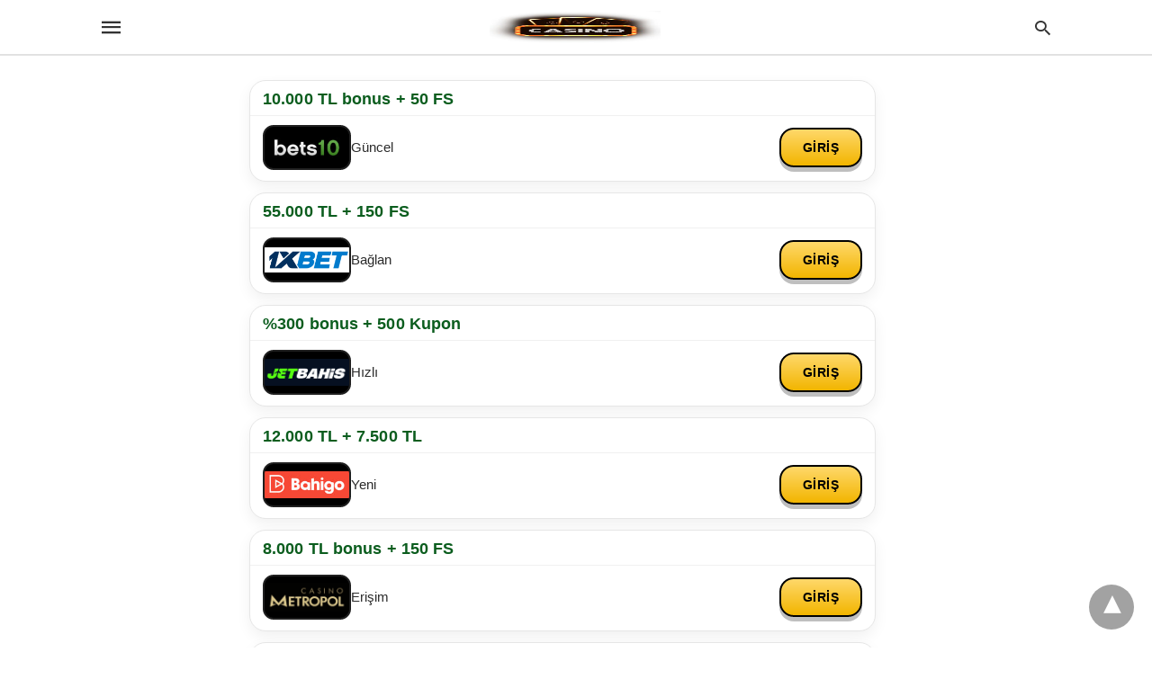

--- FILE ---
content_type: text/html; charset=UTF-8
request_url: https://www.gazinositelerim.com/category/turk-casino-siteleri/
body_size: 10898
content:
<!doctype html> <html amp lang="tr"> <head><script custom-element="amp-form" src="https://cdn.ampproject.org/v0/amp-form-latest.js" async></script> <meta charset="utf-8"> <link rel="preconnect" href="//cdn.ampproject.org"> <meta name="viewport" content="width=device-width"><meta name="description" content="Bahis yapmaktan keyif alan oyuncuların tercih ettiği online casino Türkçe siteleri bulunuyor. Casino sitelerinin Türkçe olması da oyuncuların ilgilendiği konulardır."/><link rel="icon" href="https://www.gazinositelerim.com/wp-content/uploads/2022/03/cropped-casino-logo-png-4-1-Transparent-Images-Free-4-150x150.jpg" sizes="32x32" /> <link rel="icon" href="https://www.gazinositelerim.com/wp-content/uploads/2022/03/cropped-casino-logo-png-4-1-Transparent-Images-Free-4.jpg" sizes="192x192" /> <link rel="apple-touch-icon" href="https://www.gazinositelerim.com/wp-content/uploads/2022/03/cropped-casino-logo-png-4-1-Transparent-Images-Free-4.jpg" /> <meta name="msapplication-TileImage" content="https://www.gazinositelerim.com/wp-content/uploads/2022/03/cropped-casino-logo-png-4-1-Transparent-Images-Free-4.jpg" /> <meta name="robots" content="index, follow, max-snippet:-1, max-video-preview:-1, max-image-preview:large"/> <meta property="og:locale" content="tr_TR" /> <meta property="og:type" content="article" /> <meta property="og:title" content="Türk Casino Siteleri - Gazino Sitelerim" /> <meta property="og:url" content="https://www.gazinositelerim.com/category/turk-casino-siteleri/" /> <meta property="og:site_name" content="Gazino Sitelerim" /> <meta name="twitter:card" content="summary_large_image" /> <meta name="twitter:title" content="Türk Casino Siteleri - Gazino Sitelerim" /> <meta name="twitter:label1" content="Yazılar" /> <meta name="twitter:data1" content="1" /> <script type="application/ld+json" class="rank-math-schema">{"@context":"https://schema.org","@graph":[{"@type":"Person","@id":"https://www.gazinositelerim.com/#person","name":"admin","image":{"@type":"ImageObject","@id":"https://www.gazinositelerim.com/#logo","url":"https://www.gazinositelerim.com/wp-content/uploads/2022/01/cropped-gasino-sitelerim.jpg","contentUrl":"https://www.gazinositelerim.com/wp-content/uploads/2022/01/cropped-gasino-sitelerim.jpg","caption":"admin","inLanguage":"tr","width":"250","height":"116"}},{"@type":"WebSite","@id":"https://www.gazinositelerim.com/#website","url":"https://www.gazinositelerim.com","name":"admin","publisher":{"@id":"https://www.gazinositelerim.com/#person"},"inLanguage":"tr"},{"@type":"CollectionPage","@id":"https://www.gazinositelerim.com/category/turk-casino-siteleri/#webpage","url":"https://www.gazinositelerim.com/category/turk-casino-siteleri/","name":"T\u00fcrk Casino Siteleri - Gazino Sitelerim","isPartOf":{"@id":"https://www.gazinositelerim.com/#website"},"inLanguage":"tr"}]}</script> <link rel="canonical" href="https://www.gazinositelerim.com/category/turk-casino-siteleri/"> <title>Türk Casino Siteleri - Gazino Sitelerim</title> <meta name="generator" content="AMP for WP 1.1.10" /> <link rel="preload" as="font" href="https://www.gazinositelerim.com/wp-content/plugins/accelerated-mobile-pages/templates/design-manager/swift/fonts/icomoon.ttf" type="font/ttf" crossorigin> <link rel="preload" as="script" href="https://cdn.ampproject.org/v0.js"> <link rel="preload" href="https://www.gazinositelerim.com/wp-content/uploads/2022/02/Online-Casino-Turkce-gazinositelerim.com_.jpg" as="image"> <script custom-element="amp-analytics" src="https://cdn.ampproject.org/v0/amp-analytics-latest.js" async></script> <script custom-element="amp-bind" src="https://cdn.ampproject.org/v0/amp-bind-0.1.js" async></script>     <script src="https://cdn.ampproject.org/v0.js" async></script> <style amp-boilerplate>body{-webkit-animation:-amp-start 8s steps(1,end) 0s 1 normal both;-moz-animation:-amp-start 8s steps(1,end) 0s 1 normal both;-ms-animation:-amp-start 8s steps(1,end) 0s 1 normal both;animation:-amp-start 8s steps(1,end) 0s 1 normal both}@-webkit-keyframes -amp-start{from{visibility:hidden}to{visibility:visible}}@-moz-keyframes -amp-start{from{visibility:hidden}to{visibility:visible}}@-ms-keyframes -amp-start{from{visibility:hidden}to{visibility:visible}}@-o-keyframes -amp-start{from{visibility:hidden}to{visibility:visible}}@keyframes -amp-start{from{visibility:hidden}to{visibility:visible}}</style><noscript><style amp-boilerplate>body{-webkit-animation:none;-moz-animation:none;-ms-animation:none;animation:none}</style></noscript> <style amp-custom> body{font-family:'Poppins', sans-serif;font-size:16px;line-height:1.25}ol, ul{list-style-position:inside}p, ol, ul, figure{margin:0 0 1em;padding:0}a, a:active, a:visited{text-decoration:none;color:#005be2}body a:hover{color:#005be2}#ampforwp-jp-relatedposts{padding-top:1em;margin:1em 0;position:relative;clear:both}#ampforwp-jp-relatedposts h3.jp-relatedposts-headline{margin:0 0 1em;display:inline-block;float:left;font-size:9pt;font-weight:700;font-family:inherit}#ampforwp-jp-relatedposts .jp-relatedposts-items-visual{margin-right:-20px}#ampforwp-jp-relatedposts .jp-relatedposts-items{clear:left}#ampforwp-jp-relatedposts .jp-relatedposts-items-visual .jp-relatedposts-post{padding-right:20px;-moz-opacity:.8;opacity:.8}#ampforwp-jp-relatedposts .jp-relatedposts-items .jp-relatedposts-post{float:left;width:33%;margin:0 0 1em;box-sizing:border-box;-moz-box-sizing:border-box;-webkit-box-sizing:border-box}#ampforwp-jp-relatedposts .jp-relatedposts-items-visual h4.jp-relatedposts-post-title{text-transform:none;font-family:inherit;display:block;max-width:100%}#ampforwp-jp-relatedposts .jp-relatedposts-items p,#ampforwp-jp-relatedposts .jp-relatedposts-items time,#ampforwp-jp-relatedposts .jp-relatedposts-items-visual h4.jp-relatedposts-post-title{font-size:14px;line-height:20px;margin:0}#ampforwp-jp-relatedposts .jp-relatedposts-items .jp-relatedposts-post .jp-relatedposts-post-title a{font-size:inherit;font-weight:400;text-decoration:none;-moz-opacity:1;opacity:1}pre{white-space:pre-wrap}.left{float:left}.right{float:right}.hidden, .hide, .logo .hide{display:none}.screen-reader-text{border:0;clip:rect(1px, 1px, 1px, 1px);clip-path:inset(50%);height:1px;margin:-1px;overflow:hidden;padding:0;position:absolute;width:1px;word-wrap:normal}.clearfix{clear:both}blockquote{background:#f1f1f1;margin:10px 0 20px 0;padding:15px}blockquote p:last-child{margin-bottom:0}.amp-wp-unknown-size img{object-fit:contain}.amp-wp-enforced-sizes{max-width:100%}html,body,div,span,object,iframe,h1,h2,h3,h4,h5,h6,p,blockquote,pre,abbr,address,cite,code,del,dfn,em,img,ins,kbd,q,samp,small,strong,sub,sup,var,b,i,dl,dt,dd,ol,ul,li,fieldset,form,label,legend,table,caption,tbody,tfoot,thead,tr,th,td,article,aside,canvas,details,figcaption,figure,footer,header,hgroup,menu,nav,section,summary,time,mark,audio,video{margin:0;padding:0;border:0;outline:0;font-size:100%;vertical-align:baseline;background:transparent}body{line-height:1}article,aside,details,figcaption,figure,footer,header,hgroup,menu,nav,section{display:block}nav ul{list-style:none}blockquote,q{quotes:none}blockquote:before,blockquote:after,q:before,q:after{content:none}a{margin:0;padding:0;font-size:100%;vertical-align:baseline;background:transparent}table{border-collapse:collapse;border-spacing:0}hr{display:block;height:1px;border:0;border-top:1px solid #ccc;margin:1em 0;padding:0}input,select{vertical-align:middle}*,*:after,*:before{box-sizing:border-box;-ms-box-sizing:border-box;-o-box-sizing:border-box}.alignright{float:right;margin-left:10px}.alignleft{float:left;margin-right:10px}.aligncenter{display:block;margin-left:auto;margin-right:auto;text-align:center}amp-iframe{max-width:100%;margin-bottom:20px}amp-wistia-player{margin:5px 0px}.wp-caption{padding:0}figcaption,.wp-caption-text{font-size:12px;line-height:1.5em;margin:0;padding:.66em 10px .75em;text-align:center}amp-carousel > amp-img > img{object-fit:contain}.amp-carousel-container{position:relative;width:100%;height:100%}.amp-carousel-img img{object-fit:contain}amp-instagram{box-sizing:initial}figure.aligncenter amp-img{margin:0 auto}.rr span,.loop-date,.fbp-cnt .amp-author,.display-name,.author-name{color:#191919}.fsp-cnt .loop-category li{padding:8px 0px}.fbp-cnt h2.loop-title{padding:8px 0px}.cntr{max-width:1100px;margin:0 auto;width:100%;padding:0px 20px}@font-face{font-family:'icomoon';font-display:swap;font-style:normal;font-weight:normal;src:local('icomoon'), local('icomoon'), url('https://www.gazinositelerim.com/wp-content/plugins/accelerated-mobile-pages/templates/design-manager/swift/fonts/icomoon.ttf')}header .cntr{max-width:1100px;margin:0 auto}.h_m{position:static;background:rgba(255,255,255,1);border-bottom:1px solid;border-color:rgba(0,0,0,0.12);padding:0 0 0 0;margin:0 0 0 0}.content-wrapper{margin-top:0px}.h_m_w{width:100%;clear:both;display:inline-flex;height:60px}.icon-src:before{content:"\e8b6";font-family:'icomoon';font-size:23px}.isc:after{content:"\e8cc";font-family:'icomoon';font-size:20px}.h-ic a:after, .h-ic a:before{color:rgba(51,51,51,1)}.h-ic{margin:0px 10px;align-self:center}.amp-logo a{line-height:0;display:inline-block;margin:0;font-size:17px;font-weight:700;text-transform:uppercase;display:inline-block;color:rgba(51,51,51,1)}.logo h1{margin:0;font-size:17px;font-weight:700;text-transform:uppercase;display:inline-block}.h-srch a{line-height:1;display:block}.amp-logo amp-img{margin:0 auto}@media(max-width:480px){.h-sing{font-size:13px}}.logo{z-index:2;flex-grow:1;align-self:center;text-align:center;line-height:0}.h-1{display:flex;order:1}.h-nav{order:-1;align-self:center;flex-basis:30px}.h-ic:last-child{margin-right:0}.lb-t{position:fixed;top:-50px;width:100%;width:100%;opacity:0;transition:opacity .5s ease-in-out;overflow:hidden;z-index:9;background:rgba(20,20,22,0.9)}.lb-t img{margin:auto;position:absolute;top:0;left:0;right:0;bottom:0;max-height:0%;max-width:0%;border:3px solid white;box-shadow:0px 0px 8px rgba(0,0,0,.3);box-sizing:border-box;transition:.5s ease-in-out}a.lb-x{display:block;width:50px;height:50px;box-sizing:border-box;background:tranparent;color:black;text-decoration:none;position:absolute;top:-80px;right:0;transition:.5s ease-in-out}a.lb-x:after{content:"\e5cd";font-family:'icomoon';font-size:30px;line-height:0;display:block;text-indent:1px;color:rgba(255,255,255,0.8)}.lb-t:target{opacity:1;top:0;bottom:0;left:0;z-index:2}.lb-t:target img{max-height:100%;max-width:100%}.lb-t:target a.lb-x{top:25px}.lb img{cursor:pointer}.lb-btn form{position:absolute;top:200px;left:0;right:0;margin:0 auto;text-align:center}.lb-btn .s{padding:10px}.lb-btn .icon-search{padding:10px;cursor:pointer}.amp-search-wrapper{width:80%;margin:0 auto;position:relative}.overlay-search:before{content:"\e8b6";font-family:'icomoon';font-size:24px;position:absolute;right:0;cursor:pointer;top:4px;color:rgba(255,255,255,0.8)}.amp-search-wrapper .icon-search{cursor:pointer;background:transparent;border:none;display:inline-block;width:30px;height:30px;opacity:0;position:absolute;z-index:100;right:0;top:0}.lb-btn .s{padding:10px;background:transparent;border:none;border-bottom:1px solid #504c4c;width:100%;color:rgba(255,255,255,0.8)}.m-ctr{background:rgba(20,20,22,0.9)}.tg, .fsc{display:none}.fsc{width:100%;height:-webkit-fill-available;position:absolute;cursor:pointer;top:0;left:0;z-index:9}.tg:checked + .hamb-mnu > .m-ctr{margin-left:0;border-right:1px solid}.tg:checked + .hamb-mnu > .m-ctr .c-btn{position:fixed;right:5px;top:5px;background:rgba(20,20,22,0.9);border-radius:50px}.m-ctr{margin-left:-100%;float:left}.tg:checked + .hamb-mnu > .fsc{display:block;background:rgba(0,0,0,.9);height:100%}.t-btn, .c-btn{cursor:pointer}.t-btn:after{content:"\e5d2";font-family:"icomoon";font-size:28px;display:inline-block;color:rgba(51,51,51,1)}.c-btn:after{content:"\e5cd";font-family:"icomoon";font-size:20px;color:rgba(255,255,255,0.8);line-height:0;display:block;text-indent:1px}.c-btn{float:right;padding:15px 5px}header[style] label.c-btn, header[style] .lb-t:target a.lb-x{margin-top:30px}.m-ctr{transition:margin 0.3s ease-in-out}.m-ctr{width:90%;height:100%;position:absolute;z-index:99;padding:2% 0% 100vh 0%}.m-menu{display:inline-block;width:100%;padding:2px 20px 10px 20px}.m-scrl{overflow-y:scroll;display:inline-block;width:100%;max-height:94vh}.m-menu .amp-menu .toggle:after{content:"\e313";font-family:'icomoon';font-size:25px;display:inline-block;top:1px;padding:5px;transform:rotate(270deg);right:0;left:auto;cursor:pointer;border-radius:35px;color:rgba(255,255,255,0.8)}.m-menu .amp-menu li.menu-item-has-children:after{display:none}.m-menu .amp-menu li ul{font-size:14px}.m-menu .amp-menu{list-style-type:none;padding:0}.m-menu .amp-menu > li a{color:rgba(255,255,255,0.8);padding:12px 7px;margin-bottom:0;display:inline-block}.menu-btn{margin-top:30px;text-align:center}.menu-btn a{color:#fff;border:2px solid #ccc;padding:15px 30px;display:inline-block}.amp-menu li.menu-item-has-children>ul>li{width:100%}.m-menu .amp-menu li.menu-item-has-children>ul>li{padding-left:0;border-bottom:1px solid;margin:0px 10px}.m-menu .link-menu .toggle{width:100%;height:100%;position:absolute;top:0px;right:0;cursor:pointer}.m-menu .amp-menu .sub-menu li:last-child{border:none}.m-menu .amp-menu a{padding:7px 15px}.m-menu > li{font-size:17px}.amp-menu .toggle:after{position:absolute}.m-menu .toggle{float:right}.m-menu input{display:none}.m-menu .amp-menu [id^=drop]:checked + label + ul{display:block}.m-menu .amp-menu [id^=drop]:checked + .toggle:after{transform:rotate(360deg)}.hamb-mnu ::-webkit-scrollbar{display:none}.p-m-fl{width:100%;border-bottom:1px solid rgba(0, 0, 0, 0.05);background:rgba(239,239,239,1)}.p-menu{width:100%;text-align:center;margin:0px auto;padding:0px 25px 0px 25px}.p-menu ul li{display:inline-block;margin-right:21px;font-size:12px;line-height:20px;letter-spacing:1px;font-weight:400;position:relative}.p-menu ul li a{color:rgba(53,53,53,1);padding:12px 0px 12px 0px;display:inline-block}.p-menu input{display:none}.p-menu .amp-menu .toggle:after{display:none}.p-menu{white-space:nowrap}@media(max-width:768px){.p-menu{overflow:scroll}}.hmp{margin-top:34px;display:inline-block;width:100%}.fbp{width:100%;display:flex;flex-wrap:wrap;margin:15px 15px 20px 15px}.fbp-img a{display:block;line-height:0}.fbp-c{flex:1 0 100%}.fbp-img{flex-basis:calc(65%);margin-right:30px}.fbp-cnt{flex-basis:calc(31%)}.fbp-cnt .loop-category{margin-bottom:12px}.fsp-cnt .loop-category{margin-bottom:7px}.fsp-cnt .loop-category li{font-weight:500}.fbp-cnt h2{margin:0px;font-size:32px;line-height:38px;font-weight:700}.fbp-cnt h2 a{color:#191919}.fbp-cnt .amp-author, .fsp-cnt .amp-author{padding-left:6px}.fbp:hover .author-name a{text-decoration:underline}.fbp-cnt .author-details a{color:#808080}.fbp-cnt .author-details a:hover{color:#005be2}.loop-wrapper{display:flex;flex-wrap:wrap;margin:-15px}.loop-category li{display:inline-block;list-style-type:none;margin-right:10px;font-size:10px;font-weight:600;letter-spacing:1.5px}.loop-category li a{color:#555;text-transform:uppercase}.loop-category li:hover a{color:#005be2}.fbp-cnt p, .fsp-cnt p{color:#444;font-size:13px;line-height:1.5;letter-spacing:0.10px;word-break:break-word}.fbp:hover h2 a, .fsp:hover h2 a{color:#005be2}.fsp h2 a, .fsp h3 a{color:#191919}.fsp{margin:15px;flex-basis:calc(33.33% - 30px)}.fsp-img{margin-bottom:10px}.fsp h2, .fsp h3{margin:0px 0px 5px 0px;font-size:20px;line-height:1.4;font-weight:500}.at-dt,.pt-dt{font-size:11px;color:#757575;margin:12px 0px 9px 0px;display:inline-flex}.arch-tlt{margin:30px 0px 30px;display:inline-block;width:100%}.amp-archive-title, .amp-loop-label{font-weight:600}.amp-archive-desc, .amp-archive-image{font-size:14px;margin:8px 0px 0px 0px;color:#333;line-height:20px}.author-img amp-img{border-radius:50%;margin:0px 12px 10px 0px;display:block;width:50px}.author-img{float:left}.amp-sub-archives{margin:10px 0px 0px 10px}.amp-sub-archives ul li{list-style-type:none;display:inline-block;font-size:12px;margin-right:10px;font-weight:500}.amp-sub-archives ul li a{color:#005be2}.loop-pagination{margin:20px 0px 20px 0px}.right a, .left a{background:#005be2;padding:8px 22px 12px 25px;color:#fff;line-height:1;border-radius:46px;font-size:14px;display:inline-block}.right a:hover, .left a:hover{color:#fff}.right a:after{content:"\00BB";display:inline-block;padding-left:6px;font-size:20px;line-height:20px;height:20px;position:relative;top:1px}.left a:before{content:"\00AB";display:inline-block;padding-right:6px;font-size:20px;line-height:20px;height:20px;position:relative;top:1px}.cntn-wrp.srch p{margin:30px 0px 30px 0px}.cntn-wrp.srch{font-size:18px;color:#000;line-height:1.7;word-wrap:break-word;font-family:'Poppins', sans-serif}@media(max-width:1110px){.amppb-fluid .col{max-width:95%}.sf-img .wp-caption-text{width:100%;padding:10px 40px}.fbp-img{flex-basis:calc(64%)}.fbp-img amp-img img{width:100%}.fbp-cnt h2{font-size:28px;line-height:34px}}@media(max-width:768px){.fbp-img{flex-basis:calc(100%);margin-right:0}.hmp{margin:0}.fbp-cnt{float:none;width:100%;margin-left:0px;margin-top:10px;display:inline-block}.fbp-cnt .loop-category{margin-bottom:5px}.fbp{margin:15px}.fbp-cnt p{margin-top:8px}.fsp{flex-basis:calc(100% - 30px)}.fsp-img{width:40%;float:left;margin-right:20px}.fsp-cnt{width:54%;float:left}.at-dt,.pt-dt{margin:10px 0px 0px 0px}.hmp .loop-wrapper{margin-top:0}.arch-tlt{margin:20px 0px}.amp-loop-label{font-size:16px}.loop-wrapper h2{font-size:24px;font-weight:600}}@media(max-width:480px){.cntr.b-w{padding:0px}.at-dt,.pt-dt{margin:7px 0px 0px 0px}.right, .left{float:none;text-align:center}.right{margin-bottom:30px}.fsp-img{width:100%;float:none;margin-right:0px}.fsp-cnt{width:100%;float:none;padding:0px 15px 0px 14px}.fsp{border:none;padding:0}.fbp-cnt{margin:0;padding:12px}.tg:checked + .hamb-mnu > .m-ctr .c-btn{position:fixed;right:5px;top:35px}}@media(max-width:425px){.hmp .loop-wrapper{margin:0}.hmp .fbp{margin:0px 0px 15px 0px}.hmp .fsp{flex-basis:calc(100% - 0px);margin:15px 0px}.amp-archive-title, .amp-loop-label{padding:0 20px}.amp-sub-archives{margin:10px 0px 0px 30px}.author-img{padding-left:20px}.amp-archive-desc{padding:0px 20px}.loop-pagination{margin:15px 0px 15px 0px}}@media(max-width:375px){.fbp-cnt p, .fsp-cnt p{line-height:19px;letter-spacing:0}}@media(max-width:320px){.right a, .left a{padding:10px 30px 14px}}.m-srch #amp-search-submit{cursor:pointer;background:transparent;border:none;display:inline-block;width:30px;height:30px;opacity:0;position:absolute;z-index:100;right:0;top:0}.m-srch .amp-search-wrapper{border:1px solid rgba(255,255,255,0.8);background:rgba(255,255,255,0.8);width:100%;border-radius:60px}.m-srch .s{padding:10px 15px;border:none;width:100%;color:rgba(20,20,22,0.9);background:rgba(255,255,255,0.8);border-radius:60px}.m-srch{border-top:1px solid;padding:20px}.m-srch .overlay-search:before{color:rgba(20,20,22,0.9);padding-right:10px;top:6px}.cp-rgt{font-size:11px;line-height:1.2;color:rgba(255,255,255,0.8);padding:20px;text-align:center;border-top:1px solid}.cp-rgt a{color:rgba(255,255,255,0.8);border-bottom:1px solid rgba(255,255,255,0.8);margin-left:10px}.cp-rgt .view-non-amp{display:none}a.btt:hover{cursor:pointer}.footer{margin-top:80px}.f-menu ul li .sub-menu{display:none}.f-menu ul li{display:inline-block;margin-right:20px}.f-menu ul li a{padding:0;color:#575656}.f-menu ul > li:hover a{color:#005be2}.f-menu{font-size:14px;line-height:1.4;margin-bottom:30px}.rr{font-size:12px;color:rgba(136,136,136,1)}.rr span{margin:0 10px 0 0px}.f-menu ul li.menu-item-has-children:hover > ul{display:none}.f-menu ul li.menu-item-has-children:after{display:none}.f-w{display:inline-flex;width:100%;flex-wrap:wrap;margin:15px -15px 0px}.f-w-f2{text-align:center;border-top:1px solid rgba(238,238,238,1);padding:50px 0 50px 0}.w-bl{margin-left:0;display:flex;flex-direction:column;position:relative;flex:1 0 22%;margin:0 15px 30px;line-height:1.5;font-size:14px}.w-bl h4{font-size:12px;font-weight:500;margin-bottom:20px;text-transform:uppercase;letter-spacing:1px;padding-bottom:4px}.w-bl ul li{list-style-type:none;margin-bottom:15px}.w-bl ul li:last-child{margin-bottom:0}.w-bl ul li a{text-decoration:none}.w-bl .menu li .sub-menu, .w-bl .lb-x{display:none}.w-bl .menu li .sub-menu, .w-bl .lb-x{display:none}.w-bl table{border-collapse:collapse;margin:0 0 1.5em;width:100%}.w-bl tr{border-bottom:1px solid #eee}.w-bl th, .w-bl td{text-align:center}.w-bl td{padding:0.4em}.w-bl th:first-child, .w-bl td:first-child{padding-left:0}.w-bl thead th{border-bottom:2px solid #bbb;padding-bottom:0.5em;padding:0.4em}.w-bl .calendar_wrap caption{font-size:14px;margin-bottom:10px}.w-bl form{display:inline-flex;flex-wrap:wrap;align-items:center}.w-bl .search-submit{text-indent:-9999px;padding:0;margin:0;background:transparent;line-height:0;display:inline-block;opacity:0}.w-bl .search-button:after{content:"\e8b6";font-family:'icomoon';font-size:23px;display:inline-block;cursor:pointer}.w-bl .search-field{border:1px solid #ccc;padding:6px 10px}.f-menu{font-size:14px;line-height:1.4;margin-bottom:30px}.f-menu ul li{display:inline-block;margin-right:20px}.f-menu .sub-menu{display:none}.rr{font-size:13px;color:rgba(136,136,136,1)}@media(max-width:768px){.footer{margin-top:60px}.w-bl{flex:1 0 22%}.f-menu ul li{margin-bottom:10px}}@media(max-width:480px){.footer{margin-top:50px}.f-w-f2{padding:25px 0px}.f-w{display:block;margin:15px 0px 0px}.w-bl{margin-bottom:40px}.w-bl{flex:100%}.w-bl ul li{margin-bottom:11px}.f-menu ul li{display:inline-block;line-height:1.8;margin-right:13px}.f-menu .amp-menu > li a{padding:0;font-size:12px;color:#7a7a7a}.rr{margin-top:15px;font-size:11px}}@media(max-width:425px){.footer{margin-top:35px}.w-bl h4{margin-bottom:15px}}.content-wrapper a, .breadcrumb ul li a, .srp ul li, .rr a{transition:all 0.3s ease-in-out 0s}[class^="icon-"], [class*=" icon-"]{font-family:'icomoon';speak:none;font-style:normal;font-weight:normal;font-variant:normal;text-transform:none;line-height:1;-webkit-font-smoothing:antialiased;-moz-osx-font-smoothing:grayscale}@media (min-width:768px){.wp-block-columns{display:flex}.wp-block-column{max-width:50%;margin:0px 10px}}amp-facebook-like{max-height:28px;top:6px;margin-right:10px}.ampforwp-blocks-gallery-caption{font-size:16px}.m-s-i li a.s_telegram:after{content:"\e93f"}.cntn-wrp h1, .cntn-wrp h2, .cntn-wrp h3, .cntn-wrp h4, .cntn-wrp h5, h6{margin-bottom:5px}.cntn-wrp h1{font-size:32px}.cntn-wrp h2{font-size:27px}.cntn-wrp h3{font-size:24px}.cntn-wrp h4{font-size:20px}.cntn-wrp h5{font-size:17px}.cntn-wrp h6{font-size:15px}figure.amp-featured-image{margin:10px 0}.amp-wp-content table, .cntn-wrp.artl-cnt table{height:auto}amp-img.amp-wp-enforced-sizes[layout=intrinsic] > img, .amp-wp-unknown-size > img{object-fit:contain}.rtl amp-carousel{direction:ltr}.rtl .amp-menu .toggle:after{left:0;right:unset}.sharedaddy li{display:none}sub{vertical-align:sub;font-size:small}sup{vertical-align:super;font-size:small}@media only screen and (max-width:480px){svg{max-width:250px;max-height:250px}}h2.amp-post-title{word-break:break-word;word-wrap:break-word}h2.amp-wp-sub-title{word-break:break-word;word-wrap:break-word}h2.amp-wp-sub-title{font-size:20px;line-height:1.4em;margin-top:0px;color:#a0a0a0}h2.amp-wp-sub-title.center{text-align:center}@media (min-width:768px){.artl-cnt .wp-block-column{max-width:100%}}h1,h2,h3,h4,h5,h6,.amp-wp-title{font-family:1}.btt{position:fixed;bottom:20px;right:20px;background:rgba(71, 71, 71, 0.5);color:#fff;border-radius:100%;width:50px;height:50px;text-decoration:none}.btt:hover{color:#fff;background:#474747}.btt:before{content:'\25be';display:block;font-size:35px;font-weight:600;color:#fff;transform:rotate(180deg);text-align:center;line-height:1.5}.has-text-align-left{text-align:left}.has-text-align-right{text-align:right}.has-text-align-center{text-align:center}.collapsible-captions amp-img img{object-fit:contain}.web-stories-list__story-poster amp-img{width:100%;height:100%}ins{background:yellow}.afw a{display:block}amp-web-push-widget button.amp-subscribe{display:inline-flex;align-items:center;border-radius:5px;border:0;box-sizing:border-box;margin:0;padding:10px 15px;cursor:pointer;outline:none;font-size:15px;font-weight:500;background:#4A90E2;margin-top:7px;color:white;box-shadow:0 1px 1px 0 rgba(0, 0, 0, 0.5);-webkit-tap-highlight-color:rgba(0, 0, 0, 0)}.amp-logo amp-img{width:190px}.amp-menu input{display:none}.amp-menu li.menu-item-has-children ul{display:none}.amp-menu li{position:relative;display:block}.amp-menu > li a{display:block}.icon-widgets:before{content:"\e1bd"}.icon-search:before{content:"\e8b6"}.icon-shopping-cart:after{content:"\e8cc"}.marka-listesi,.marka-listesi *{box-sizing:border-box}.marka-listesi{width:100%;max-width:720px;margin:0 auto;padding:0 12px}.marka-card{display:block;text-decoration:none;color:inherit;background:#fff;border:1px solid #e6e6e6;border-radius:18px;box-shadow:0 6px 16px rgba(0,0,0,.06);margin:12px 0;overflow:hidden}.marka-bonus{padding:10px 14px 8px;font-weight:900;color:#0b5d1e;font-size:18px;line-height:1.15;border-bottom:1px solid #f0f0f0;letter-spacing:.1px;word-break:break-word;hyphens:auto}.marka-row{display:flex;align-items:center;gap:12px;padding:10px 14px 12px}.marka-logo{flex:0 0 auto;width:98px;height:50px;border-radius:12px;overflow:hidden;background:#000;border:2px solid #1f1f1f;display:flex;align-items:center;justify-content:center}.marka-logo img{width:100%;height:100%;display:block;object-fit:contain;object-position:center;padding:6px}.marka-info{flex:1 1 auto;min-width:0}.marka-desc{font-size:15px;line-height:1.2;color:#2b2b2b;white-space:normal;word-break:break-word}.marka-desc b{font-weight:900;color:#111}.marka-cta{flex:0 0 auto;display:inline-flex;align-items:center;justify-content:center;min-width:92px;height:44px;padding:0 14px;border-radius:16px;border:2px solid #000;font-weight:900;letter-spacing:.6px;background:linear-gradient(#ffd86a,#f2b500);color:#000;box-shadow:0 5px 0 rgba(0,0,0,.25);white-space:nowrap}.marka-cta:active{transform:translateY(1px);box-shadow:0 4px 0 rgba(0,0,0,.22)}@media (max-width:520px){.marka-listesi{padding:0 10px}.marka-card{border-radius:16px;margin:10px 0}.marka-bonus{padding:8px 12px 6px;font-size:13px;line-height:1.15}.marka-row{padding:8px 12px 10px;gap:10px}.marka-logo{width:84px;height:44px;border-radius:11px}.marka-logo img{padding:6px}.marka-desc{font-size:12.5px;line-height:1.2}.marka-cta{min-width:78px;height:38px;border-radius:14px}}</style> </head> <body data-amp-auto-lightbox-disable class="body archives_body archive-213 amp-archive post 1.1.10"> <div id="backtotop"></div><header class="header h_m h_m_1" > <input type="checkbox" id="offcanvas-menu" on="change:AMP.setState({ offcanvas_menu: (event.checked ? true : false) })" [checked] = "offcanvas_menu" class="tg" /> <div class="hamb-mnu"> <aside class="m-ctr"> <div class="m-scrl"> <div class="menu-heading clearfix"> <label for="offcanvas-menu" class="c-btn"></label> </div> <nav class="m-menu"> <ul id="menu-birincil-menu" class="amp-menu"><li id="menu-item-806" class="menu-item menu-item-type-custom menu-item-object-custom menu-item-home menu-item-has-children menu-item-806 "><a href="https://www.gazinositelerim.com/" class="dropdown-toggle" data-toggle="dropdown">Anasayfa</a> <input type="checkbox" id="drop-2"><label for="drop-2" class="toggle"></label><ul class="sub-menu"> <li id="menu-item-781" class="menu-item menu-item-type-post_type menu-item-object-post menu-item-781 "><a href="https://www.gazinositelerim.com/en-iyi-bet-siteleri-listesi-2022/">En İyi Bet Siteleri Listesi 2022</a></li> <li id="menu-item-782" class="menu-item menu-item-type-post_type menu-item-object-post menu-item-782 "><a href="https://www.gazinositelerim.com/en-cok-kazandiran-netent-oyunu-hangisi/">En Çok Kazandıran Netent Oyunu Hangisi 2022</a></li> <li id="menu-item-783" class="menu-item menu-item-type-post_type menu-item-object-post menu-item-783 "><a href="https://www.gazinositelerim.com/en-iyi-iddaa-bahis-tahmin-siteleri-2022/">En İyi İddaa Bahis Tahmin Siteleri 2022</a></li> <li id="menu-item-784" class="menu-item menu-item-type-post_type menu-item-object-post menu-item-784 "><a href="https://www.gazinositelerim.com/egt-slot-oyun-siteleri-en-iyi-slot-siteler/">EGT Slot Oyun Siteleri- En İyi Slot Siteleri 2022</a></li> <li id="menu-item-785" class="menu-item menu-item-type-post_type menu-item-object-post menu-item-785 "><a href="https://www.gazinositelerim.com/canli-casino-siteleri-listesi-online-casino/">Canlı Casino Siteleri Listesi – Online Casino Oyna 2022</a></li> <li id="menu-item-786" class="menu-item menu-item-type-post_type menu-item-object-post menu-item-786 "><a href="https://www.gazinositelerim.com/casino-oyna-free-spin-satin-almali/">Casino Oyna – Free Spin Satın Almalı Oyunlar 2022</a></li> <li id="menu-item-787" class="menu-item menu-item-type-post_type menu-item-object-post menu-item-787 "><a href="https://www.gazinositelerim.com/canli-bahis-siteleri-en-iyi-bonuslar-burada/">Canlı Bahis Siteleri En İyi Bonuslar Burada 2022</a></li> <li id="menu-item-788" class="menu-item menu-item-type-post_type menu-item-object-post menu-item-788 "><a href="https://www.gazinositelerim.com/yatirimsiz-freebet-kazan-bonus/">Yatırımsız Freebet Kazan – Bonus 2022</a></li> <li id="menu-item-789" class="menu-item menu-item-type-post_type menu-item-object-post menu-item-789 "><a href="https://www.gazinositelerim.com/lisansli-bahis-siteleri-2022-en-guvenilir-liste/">Lisanslı Bahis Siteleri 2022 – En Güvenilir Liste</a></li> <li id="menu-item-790" class="menu-item menu-item-type-post_type menu-item-object-post menu-item-790 "><a href="https://www.gazinositelerim.com/cok-kazandiran-slot-oyunlari-ve-siteleri/">En Çok Kazandıran Slot Oyunları ve Siteleri Nelerdir 2022</a></li> <li id="menu-item-791" class="menu-item menu-item-type-post_type menu-item-object-post menu-item-791 "><a href="https://www.gazinositelerim.com/canli-casino-siteleri-guvenilir-mobil/">Canlı Casino Siteleri – Güvenilir Mobil Türkçe Casino Siteleri 2022</a></li> <li id="menu-item-792" class="menu-item menu-item-type-post_type menu-item-object-post menu-item-792 "><a href="https://www.gazinositelerim.com/online-casino-turkce-kazandiran-oyunlar/">Online Casino Türkçe Kazandıran Oyunlar Burada 2022</a></li> <li id="menu-item-793" class="menu-item menu-item-type-post_type menu-item-object-post menu-item-793 "><a href="https://www.gazinositelerim.com/malta-bahis-siteleri-malta-lisansli/">Malta Bahis Siteleri – Malta Lisanslı Canlı Bahis Siteleri 2022</a></li> <li id="menu-item-794" class="menu-item menu-item-type-post_type menu-item-object-post menu-item-794 "><a href="https://www.gazinositelerim.com/mobil-canli-casino-casino-siteleri-turkce/">Mobil Canlı Casino – Casino Siteleri – Türkçe Casino 2022</a></li> <li id="menu-item-795" class="menu-item menu-item-type-post_type menu-item-object-post menu-item-795 "><a href="https://www.gazinositelerim.com/en-cok-kazandiran-slot-siteleri-guncel/">En Çok Kazandıran Slot Siteleri – Güncel Liste 2022</a></li> <li id="menu-item-746" class="menu-item menu-item-type-post_type menu-item-object-page menu-item-746 "><a href="https://www.gazinositelerim.com/bize-ulasin/">Bize ulaşın</a></li> </ul> </li> <li id="menu-item-775" class="menu-item menu-item-type-custom menu-item-object-custom menu-item-home menu-item-775 "><a href="https://www.gazinositelerim.com" class="dropdown-toggle" data-toggle="dropdown">Ana sayfa</a></li> </ul> </nav> <div class="m-srch"> <form role="search" method="get" class="amp-search" target="_top" action="https://www.gazinositelerim.com"> <div class="amp-search-wrapper"> <label aria-label="Type your query" class="screen-reader-text" for="s">Type your search query and hit enter: </label> <input type="text" placeholder="AMP" value="" name="" class="hidden"/> <label aria-label="search text" for="search-text-50"></label> <input id="search-text-50" type="text" placeholder="Type Here" value="" name="s" class="s" /> <label aria-label="Submit amp search" for="amp-search-submit" > <input type="submit" class="icon-search" value="Search" /> </label> <div class="overlay-search"> </div> </div> </form> </div> <div class="cp-rgt"> <span>All Rights Reserved</span> </div> </div> </aside> <label for="offcanvas-menu" class="fsc"></label> <div class="cntr"> <div class="head h_m_w"> <div class="h-nav"> <label for="offcanvas-menu" class="t-btn"></label> </div> <div class="logo"> <div class="amp-logo"> <a href="https://www.gazinositelerim.com" title="Gazino Sitelerim" > <amp-img data-hero src="https://www.gazinositelerim.com/wp-content/uploads/2022/03/cropped-casino-logo-png-4-1-Transparent-Images-Free-4.jpg" width="190" height="36" alt="Gazino Sitelerim" class="amp-logo" layout="responsive"></amp-img></a> </div> </div> <div class="h-1"> <div class="h-srch h-ic"> <a title="search" class="lb icon-src" href="#search"></a> <div class="lb-btn"> <div class="lb-t" id="search"> <form role="search" method="get" class="amp-search" target="_top" action="https://www.gazinositelerim.com"> <div class="amp-search-wrapper"> <label aria-label="Type your query" class="screen-reader-text" for="s">Type your search query and hit enter: </label> <input type="text" placeholder="AMP" value="" name="" class="hidden"/> <label aria-label="search text" for="search-text-46"></label> <input id="search-text-46" type="text" placeholder="Type Here" value="" name="s" class="s" /> <label aria-label="Submit amp search" for="amp-search-submit" > <input type="submit" class="icon-search" value="Search" /> </label> <div class="overlay-search"> </div> </div> </form> <a title="close" class="lb-x" href="#"></a> </div> </div> </div> </div> <div class="clearfix"></div> </div> </div> </div> </header> <div class="content-wrapper"> <div class="p-m-fl"> </div> <div class="amp-wp-content widget-wrapper"> <div class="cntr"> <div class="amp_widget_below_the_header f-w"> <div class="w-bl"><div class="marka-listesi">  <a class="marka-card" href="https://t.ly/Y0AXh" target="_blank" rel="nofollow noopener sponsored"> <div class="marka-bonus">10.000 TL bonus + 50 FS</div> <div class="marka-row"> <div class="marka-logo"><amp-img src="https://girisingo.com/wp-content/uploads/2025/12/bets10-logo.jpg" alt="Bets10 logo" width="600" height="400" class=" amp-wp-enforced-sizes" layout="intrinsic"></amp-img></div> <div class="marka-info"><div class="marka-desc">Güncel</div></div> <div class="marka-cta">GİRİŞ</div> </div> </a>  <a class="marka-card" href="https://refpa58144.com/L?tag=d_2097433m_1599c_&amp;site=2097433&amp;ad=1599" target="_blank" rel="nofollow noopener sponsored"> <div class="marka-bonus">55.000 TL + 150 FS</div> <div class="marka-row"> <div class="marka-logo"><amp-img src="https://girisingo.com/wp-content/uploads/2025/12/1xbet-logo.png" alt="1xBet logo" width="600" height="400" class=" amp-wp-enforced-sizes" layout="intrinsic"></amp-img></div> <div class="marka-info"><div class="marka-desc">Bağlan</div></div> <div class="marka-cta">GİRİŞ</div> </div> </a>  <a class="marka-card" href="https://t.ly/ZldZB" target="_blank" rel="nofollow noopener sponsored"> <div class="marka-bonus">%300 bonus + 500 Kupon</div> <div class="marka-row"> <div class="marka-logo"><amp-img src="https://girisingo.com/wp-content/uploads/2025/12/jetbahis.png" alt="Jetbahis logo" width="600" height="400" class=" amp-wp-enforced-sizes" layout="intrinsic"></amp-img></div> <div class="marka-info"><div class="marka-desc">Hızlı</div></div> <div class="marka-cta">GİRİŞ</div> </div> </a>  <a class="marka-card" href="https://t.ly/7aAb2" target="_blank" rel="nofollow noopener sponsored"> <div class="marka-bonus">12.000 TL + 7.500 TL</div> <div class="marka-row"> <div class="marka-logo"><amp-img src="https://girisingo.com/wp-content/uploads/2025/12/bahigo.jpg" alt="Bahigo logo" width="600" height="400" class=" amp-wp-enforced-sizes" layout="intrinsic"></amp-img></div> <div class="marka-info"><div class="marka-desc">Yeni</div></div> <div class="marka-cta">GİRİŞ</div> </div> </a>   <a class="marka-card" href="https://t.ly/gQWGQ" target="_blank" rel="nofollow noopener sponsored"> <div class="marka-bonus">8.000 TL bonus + 150 FS</div> <div class="marka-row"> <div class="marka-logo"><amp-img src="https://girisingo.com/wp-content/uploads/2025/12/casinometropol.png" alt="Casino Metropol logo" width="600" height="400" class=" amp-wp-enforced-sizes" layout="intrinsic"></amp-img></div> <div class="marka-info"><div class="marka-desc">Erişim</div></div> <div class="marka-cta">GİRİŞ</div> </div> </a>  <a class="marka-card" href="https://t.ly/cW0XP" target="_blank" rel="nofollow noopener sponsored"> <div class="marka-bonus">5.000 TL + 500 TL + 50 FS</div> <div class="marka-row"> <div class="marka-logo"><amp-img src="https://girisingo.com/wp-content/uploads/2025/12/winnit.png" alt="Winnit logo" width="600" height="400" class=" amp-wp-enforced-sizes" layout="intrinsic"></amp-img></div> <div class="marka-info"><div class="marka-desc">Hemen</div></div> <div class="marka-cta">GİRİŞ</div> </div> </a>  <a class="marka-card" href="https://t.ly/o1X5y" target="_blank" rel="nofollow noopener sponsored"> <div class="marka-bonus">%300 hoşgeldin</div> <div class="marka-row"> <div class="marka-logo"><amp-img src="https://girisingo.com/wp-content/uploads/2025/12/hovarda.png" alt="Hovarda logo" width="600" height="400" class=" amp-wp-enforced-sizes" layout="intrinsic"></amp-img></div> <div class="marka-info"><div class="marka-desc">Linki</div></div> <div class="marka-cta">GİRİŞ</div> </div> </a>  <a class="marka-card" href="https://t.ly/B7ZqJ" target="_blank" rel="nofollow noopener sponsored"> <div class="marka-bonus">6.000 TL bonus + 80 FS</div> <div class="marka-row"> <div class="marka-logo"><amp-img src="https://girisingo.com/wp-content/uploads/2025/12/betchip.png" alt="Betchip logo" width="600" height="400" class=" amp-wp-enforced-sizes" layout="intrinsic"></amp-img></div> <div class="marka-info"><div class="marka-desc">Adres</div></div> <div class="marka-cta">GİRİŞ</div> </div> </a>  <a class="marka-card" href="https://t.ly/1pUGx" target="_blank" rel="nofollow noopener sponsored"> <div class="marka-bonus">3.000 TL + 1.500 TL</div> <div class="marka-row"> <div class="marka-logo"><amp-img src="https://girisingo.com/wp-content/uploads/2025/12/rexbet.png" alt="Rexbet logo" width="600" height="400" class=" amp-wp-enforced-sizes" layout="intrinsic"></amp-img></div> <div class="marka-info"><div class="marka-desc">Direk</div></div> <div class="marka-cta">GİRİŞ</div> </div> </a>  <a class="marka-card" href="https://t.ly/WPzEw" target="_blank" rel="nofollow noopener sponsored"> <div class="marka-bonus">5.000 TL + %100 iade</div> <div class="marka-row"> <div class="marka-logo"><amp-img src="https://girisingo.com/wp-content/uploads/2025/12/casher-logo-yeni.png" alt="Casher logo" width="600" height="353" class=" amp-wp-enforced-sizes" layout="intrinsic"></amp-img></div> <div class="marka-info"><div class="marka-desc">Anında</div></div> <div class="marka-cta">GİRİŞ</div> </div> </a>  <a class="marka-card" href="https://t.ly/fu4ph" target="_blank" rel="nofollow noopener sponsored"> <div class="marka-bonus">5.000 TL + 1.000 TL + 100 FS</div> <div class="marka-row"> <div class="marka-logo"><amp-img src="https://girisingo.com/wp-content/uploads/2025/12/mobilbahis.png" alt="Mobilbahis logo" width="600" height="353" class=" amp-wp-enforced-sizes" layout="intrinsic"></amp-img></div> <div class="marka-info"><div class="marka-desc">Çabuk</div></div> <div class="marka-cta">GİRİŞ</div> </div> </a>  <a class="marka-card" href="https://t.ly/PWzMx" target="_blank" rel="nofollow noopener sponsored"> <div class="marka-bonus">5.000 TL + 1.000 TL + 100 FS</div> <div class="marka-row"> <div class="marka-logo"><amp-img src="https://girisingo.com/wp-content/uploads/2025/12/hitpot-logo-1024x353.png" alt="Hitpot logo" width="1024" height="353" class=" amp-wp-enforced-sizes" layout="intrinsic"></amp-img></div> <div class="marka-info"><div class="marka-desc">Son</div></div> <div class="marka-cta">GİRİŞ</div> </div> </a>  <a class="marka-card" href="https://t.ly/fBuGP" target="_blank" rel="nofollow noopener sponsored"> <div class="marka-bonus">4.000 TL bonus</div> <div class="marka-row"> <div class="marka-logo"><amp-img src="https://girisingo.com/wp-content/uploads/2025/12/genzobet.png" alt="Genzobet logo" width="600" height="400" class=" amp-wp-enforced-sizes" layout="intrinsic"></amp-img></div> <div class="marka-info"><div class="marka-desc">Güncel</div></div> <div class="marka-cta">GİRİŞ</div> </div> </a>  <a class="marka-card" href="https://t.ly/C8a0w" target="_blank" rel="nofollow noopener sponsored"> <div class="marka-bonus">4.000 TL bonus + 300 FS</div> <div class="marka-row"> <div class="marka-logo"><amp-img src="https://girisingo.com/wp-content/uploads/2025/12/slotbon.png" alt="Slotbon logo" width="600" height="400" class=" amp-wp-enforced-sizes" layout="intrinsic"></amp-img></div> <div class="marka-info"><div class="marka-desc">Hızlı</div></div> <div class="marka-cta">GİRİŞ</div> </div> </a>  <a class="marka-card" href="https://t.ly/08eLV" target="_blank" rel="nofollow noopener sponsored"> <div class="marka-bonus">5.050 TL %100 bonus</div> <div class="marka-row"> <div class="marka-logo"><amp-img src="https://girisingo.com/wp-content/uploads/2025/12/betelli.png" alt="Betelli logo" width="600" height="400" class=" amp-wp-enforced-sizes" layout="intrinsic"></amp-img></div> <div class="marka-info"><div class="marka-desc">Yeni</div></div> <div class="marka-cta">GİRİŞ</div> </div> </a>  <a class="marka-card" href="https://t.ly/dAXRf" target="_blank" rel="nofollow noopener sponsored"> <div class="marka-bonus">5.000 TL nakit iade</div> <div class="marka-row"> <div class="marka-logo"><amp-img src="https://girisingo.com/wp-content/uploads/2025/12/discountcasino.png" alt="Discount Casino logo" width="600" height="400" class=" amp-wp-enforced-sizes" layout="intrinsic"></amp-img></div> <div class="marka-info"><div class="marka-desc">Linki</div></div> <div class="marka-cta">GİRİŞ</div> </div> </a>  <a class="marka-card" href="https://t.ly/u_t2-" target="_blank" rel="nofollow noopener sponsored"> <div class="marka-bonus">4.000 TL + 1.000 TL</div> <div class="marka-row"> <div class="marka-logo"><amp-img src="https://girisingo.com/wp-content/uploads/2025/12/betroad-logo.png" alt="Betroad logo" width="600" height="400" class=" amp-wp-enforced-sizes" layout="intrinsic"></amp-img></div> <div class="marka-info"><div class="marka-desc">Adres</div></div> <div class="marka-cta">GİRİŞ</div> </div> </a>  <a class="marka-card" href="https://t.ly/0q93O" target="_blank" rel="nofollow noopener sponsored"> <div class="marka-bonus">6.500 TL bonus + 150 FS</div> <div class="marka-row"> <div class="marka-logo"><amp-img src="https://girisingo.com/wp-content/uploads/2025/12/casinomaxi.png" alt="CasinoMaxi logo" width="600" height="400" class=" amp-wp-enforced-sizes" layout="intrinsic"></amp-img></div> <div class="marka-info"><div class="marka-desc">Direk</div></div> <div class="marka-cta">GİRİŞ</div> </div> </a>  <a class="marka-card" href="https://t.ly/gEa6l" target="_blank" rel="nofollow noopener sponsored"> <div class="marka-bonus">5.000 TL hoşgeldin</div> <div class="marka-row"> <div class="marka-logo"><amp-img src="https://girisingo.com/wp-content/uploads/2025/12/davegas.png" alt="Davegas logo" width="600" height="400" class="amp-wp-unknown-size amp-wp-unknown-width amp-wp-unknown-height amp-wp-enforced-sizes" layout="intrinsic"></amp-img></div> <div class="marka-info"><div class="marka-desc">Son</div></div> <div class="marka-cta">GİRİŞ</div> </div> </a>  <a class="marka-card" href="https://t.ly/3aJQZ" target="_blank" rel="nofollow noopener sponsored"> <div class="marka-bonus">7.777 TL bonus</div> <div class="marka-row"> <div class="marka-logo"><amp-img src="https://girisingo.com/wp-content/uploads/2025/12/wettigo-logo.png" alt="Wettigo logo" width="600" height="400" class="amp-wp-unknown-size amp-wp-unknown-width amp-wp-unknown-height amp-wp-enforced-sizes" layout="intrinsic"></amp-img></div> <div class="marka-info"><div class="marka-desc">Tıkla</div></div> <div class="marka-cta">GİRİŞ</div> </div> </a>  <a class="marka-card" href="https://t.ly/W2jwq" target="_blank" rel="nofollow noopener sponsored"> <div class="marka-bonus">10.000 TL bonus</div> <div class="marka-row"> <div class="marka-logo"><amp-img src="https://girisingo.com/wp-content/uploads/2025/12/youwin.jpg" alt="Youwin logo" width="600" height="400" class="amp-wp-unknown-size amp-wp-unknown-width amp-wp-unknown-height amp-wp-enforced-sizes" layout="intrinsic"></amp-img></div> <div class="marka-info"><div class="marka-desc">Dokun</div></div> <div class="marka-cta">GİRİŞ</div> </div> </a>  <a class="marka-card" href="https://t.ly/6BzZA" target="_blank" rel="nofollow noopener sponsored"> <div class="marka-bonus">6.000 TL bedava</div> <div class="marka-row"> <div class="marka-logo"><amp-img src="https://girisingo.com/wp-content/uploads/2025/12/mroyun-logo.jpg" alt="MR Oyun logo" width="600" height="400" class="amp-wp-unknown-size amp-wp-unknown-width amp-wp-unknown-height amp-wp-enforced-sizes" layout="intrinsic"></amp-img></div> <div class="marka-info"><div class="marka-desc">Akıcı</div></div> <div class="marka-cta">GİRİŞ</div> </div> </a>  <a class="marka-card" href="https://t.ly/tIfU1" target="_blank" rel="nofollow noopener sponsored"> <div class="marka-bonus">15.000 TL bonus</div> <div class="marka-row"> <div class="marka-logo"><amp-img src="https://girisingo.com/wp-content/uploads/2025/12/bahibi-logo.png" alt="Bahibi logo" width="600" height="400" class="amp-wp-unknown-size amp-wp-unknown-width amp-wp-unknown-height amp-wp-enforced-sizes" layout="intrinsic"></amp-img></div> <div class="marka-info"><div class="marka-desc">Bağlan</div></div> <div class="marka-cta">GİRİŞ</div> </div> </a>  <a class="marka-card" href="https://t.ly/pitZ6" target="_blank" rel="nofollow noopener sponsored"> <div class="marka-bonus">3.000 TL bonus + 50 FS</div> <div class="marka-row"> <div class="marka-logo"><amp-img src="https://girisingo.com/wp-content/uploads/2025/12/jokera.png" alt="Jokera logo" width="600" height="400" class="amp-wp-unknown-size amp-wp-unknown-width amp-wp-unknown-height amp-wp-enforced-sizes" layout="intrinsic"></amp-img></div> <div class="marka-info"><div class="marka-desc">Hızlı</div></div> <div class="marka-cta">GİRİŞ</div> </div> </a>  <a class="marka-card" href="https://t.ly/YJYpU" target="_blank" rel="nofollow noopener sponsored"> <div class="marka-bonus">5.000 TL’ye kadar</div> <div class="marka-row"> <div class="marka-logo"><amp-img src="https://girisingo.com/wp-content/uploads/2025/12/milyar.png" alt="Milyar logo" width="600" height="400" class="amp-wp-unknown-size amp-wp-unknown-width amp-wp-unknown-height amp-wp-enforced-sizes" layout="intrinsic"></amp-img></div> <div class="marka-info"><div class="marka-desc">Anında</div></div> <div class="marka-cta">GİRİŞ</div> </div> </a>  <a class="marka-card" href="https://t.ly/Y0AXh" target="_blank" rel="nofollow noopener sponsored"> <div class="marka-bonus">Hoşgeldin bonusu</div> <div class="marka-row"> <div class="marka-logo"><amp-img src="https://girisingo.com/wp-content/uploads/2025/12/superbetin.jpg" alt="Superbetin logo" width="600" height="400" class="amp-wp-unknown-size amp-wp-unknown-width amp-wp-unknown-height amp-wp-enforced-sizes" layout="intrinsic"></amp-img></div> <div class="marka-info"><div class="marka-desc">Son</div></div> <div class="marka-cta">GİRİŞ</div> </div> </a>  <a class="marka-card" href="https://t.ly/Y0AXh" target="_blank" rel="nofollow noopener sponsored"> <div class="marka-bonus">Hoşgeldin bonusu</div> <div class="marka-row"> <div class="marka-logo"><amp-img src="https://girisingo.com/wp-content/uploads/2025/12/tempobet.jpg" alt="Tempobet logo" width="600" height="400" class="amp-wp-unknown-size amp-wp-unknown-width amp-wp-unknown-height amp-wp-enforced-sizes" layout="intrinsic"></amp-img></div> <div class="marka-info"><div class="marka-desc">Şimdi</div></div> <div class="marka-cta">GİRİŞ</div> </div> </a> </div> </div> </div> </div> </div> <div class="cntr archive"> <div class="arch-tlt"> <h1 class="amp-archive-title">Türk Casino Siteleri</h1> </div> <div class="arch-dsgn"> <div class="arch-psts"> <div class='loop-wrapper'><div class="fsp"> <div class="fsp-img"> <div class="loop-img image-container"><a href="https://www.gazinositelerim.com/online-casino-turkce-kazandiran-oyunlar/" title="Online Casino Türkçe Kazandıran Oyunlar Burada 2022"><amp-img data-hero src="https://www.gazinositelerim.com/wp-content/uploads/2022/02/Online-Casino-Turkce-gazinositelerim.com_-346x188.jpg" width="346" height="188" layout=responsive class="" alt="Online Casino Türkçe Kazandıran Oyunlar Burada 2022"><amp-img fallback data-hero src="https://www.gazinositelerim.com/wp-content/plugins/accelerated-mobile-pages/images/SD-default-image.png" width="346" height="188" layout=responsive class="" alt="Online Casino Türkçe Kazandıran Oyunlar Burada 2022"></amp-img></amp-img></a></div> </div> <div class="fsp-cnt"> <ul class="loop-category"><li class="amp-cat-1"><a href="https://www.gazinositelerim.com/category/genel/">Genel</a></li><li class="amp-cat-268"><a href="https://www.gazinositelerim.com/category/online-casino-turkce/">Online Casino Türkçe</a></li><li class="amp-cat-213"><a href="https://www.gazinositelerim.com/category/turk-casino-siteleri/">Türk Casino Siteleri</a></li><li class="amp-cat-122"><a href="https://www.gazinositelerim.com/category/turkce-casino-siteleri/">Türkçe Casino Siteleri</a></li></ul> <h2 class='loop-title' ><a href="https://www.gazinositelerim.com/online-casino-turkce-kazandiran-oyunlar/">Online Casino Türkçe Kazandıran Oyunlar Burada 2022</a></h2> <p class="loop-excerpt">Online Casino Türkçe Bahis yapılabilecek oyunların sayısı oldukça fazladır. Bahis yapmaktan keyif alan oyuncuların tercih ettiği online casino siteleri bulunuyor.&hellip;</p> <div class="pt-dt"> <div class="loop-date">4 yıl ago</div> </div> </div> </div> </div> <div class="loop-pagination"> <div class="clearfix"></div> </div> </div> </div> </div> <div class="amp-wp-content widget-wrapper"> <div class="cntr"> <div class="amp_widget_above_the_footer f-w"> <div class="w-bl"><p><a href="https://resmibets10.com" target="_blank"><strong>Bets10</strong></a></p></div> </div> </div> </div> </div> <footer class="footer" > <div class="f-w-f2"> <div class="cntr"> <div class="rr"> <span>All Rights Reserved</span> </div> </div> </div> </footer> <amp-state id="sidemenu"> <script type="application/json">{"offcanvas_menu":false}    </script> </amp-state> <script type="application/ld+json">{"@context":"https:\/\/schema.org","@graph":[{"@context":"https:\/\/schema.org","@type":"SiteNavigationElement","@id":"https:\/\/www.gazinositelerim.com\/amp-menu","name":"Anasayfa","url":"https:\/\/www.gazinositelerim.com\/"},{"@context":"https:\/\/schema.org","@type":"SiteNavigationElement","@id":"https:\/\/www.gazinositelerim.com\/amp-menu","name":"En İyi Bet Siteleri Listesi 2022","url":"https:\/\/www.gazinositelerim.com\/en-iyi-bet-siteleri-listesi-2022\/"},{"@context":"https:\/\/schema.org","@type":"SiteNavigationElement","@id":"https:\/\/www.gazinositelerim.com\/amp-menu","name":"En Çok Kazandıran Netent Oyunu Hangisi 2022","url":"https:\/\/www.gazinositelerim.com\/en-cok-kazandiran-netent-oyunu-hangisi\/"},{"@context":"https:\/\/schema.org","@type":"SiteNavigationElement","@id":"https:\/\/www.gazinositelerim.com\/amp-menu","name":"En İyi İddaa Bahis Tahmin Siteleri 2022","url":"https:\/\/www.gazinositelerim.com\/en-iyi-iddaa-bahis-tahmin-siteleri-2022\/"},{"@context":"https:\/\/schema.org","@type":"SiteNavigationElement","@id":"https:\/\/www.gazinositelerim.com\/amp-menu","name":"EGT Slot Oyun Siteleri- En İyi Slot Siteleri 2022","url":"https:\/\/www.gazinositelerim.com\/egt-slot-oyun-siteleri-en-iyi-slot-siteler\/"},{"@context":"https:\/\/schema.org","@type":"SiteNavigationElement","@id":"https:\/\/www.gazinositelerim.com\/amp-menu","name":"Canlı Casino Siteleri Listesi – Online Casino Oyna 2022","url":"https:\/\/www.gazinositelerim.com\/canli-casino-siteleri-listesi-online-casino\/"},{"@context":"https:\/\/schema.org","@type":"SiteNavigationElement","@id":"https:\/\/www.gazinositelerim.com\/amp-menu","name":"Casino Oyna – Free Spin Satın Almalı Oyunlar 2022","url":"https:\/\/www.gazinositelerim.com\/casino-oyna-free-spin-satin-almali\/"},{"@context":"https:\/\/schema.org","@type":"SiteNavigationElement","@id":"https:\/\/www.gazinositelerim.com\/amp-menu","name":"Canlı Bahis Siteleri En İyi Bonuslar Burada 2022","url":"https:\/\/www.gazinositelerim.com\/canli-bahis-siteleri-en-iyi-bonuslar-burada\/"},{"@context":"https:\/\/schema.org","@type":"SiteNavigationElement","@id":"https:\/\/www.gazinositelerim.com\/amp-menu","name":"Yatırımsız Freebet Kazan – Bonus 2022","url":"https:\/\/www.gazinositelerim.com\/yatirimsiz-freebet-kazan-bonus\/"},{"@context":"https:\/\/schema.org","@type":"SiteNavigationElement","@id":"https:\/\/www.gazinositelerim.com\/amp-menu","name":"Lisanslı Bahis Siteleri 2022 – En Güvenilir Liste","url":"https:\/\/www.gazinositelerim.com\/lisansli-bahis-siteleri-2022-en-guvenilir-liste\/"},{"@context":"https:\/\/schema.org","@type":"SiteNavigationElement","@id":"https:\/\/www.gazinositelerim.com\/amp-menu","name":"En Çok Kazandıran Slot Oyunları ve Siteleri Nelerdir 2022","url":"https:\/\/www.gazinositelerim.com\/cok-kazandiran-slot-oyunlari-ve-siteleri\/"},{"@context":"https:\/\/schema.org","@type":"SiteNavigationElement","@id":"https:\/\/www.gazinositelerim.com\/amp-menu","name":"Canlı Casino Siteleri – Güvenilir Mobil Türkçe Casino Siteleri 2022","url":"https:\/\/www.gazinositelerim.com\/canli-casino-siteleri-guvenilir-mobil\/"},{"@context":"https:\/\/schema.org","@type":"SiteNavigationElement","@id":"https:\/\/www.gazinositelerim.com\/amp-menu","name":"Online Casino Türkçe Kazandıran Oyunlar Burada 2022","url":"https:\/\/www.gazinositelerim.com\/online-casino-turkce-kazandiran-oyunlar\/"},{"@context":"https:\/\/schema.org","@type":"SiteNavigationElement","@id":"https:\/\/www.gazinositelerim.com\/amp-menu","name":"Malta Bahis Siteleri – Malta Lisanslı Canlı Bahis Siteleri 2022","url":"https:\/\/www.gazinositelerim.com\/malta-bahis-siteleri-malta-lisansli\/"},{"@context":"https:\/\/schema.org","@type":"SiteNavigationElement","@id":"https:\/\/www.gazinositelerim.com\/amp-menu","name":"Mobil Canlı Casino – Casino Siteleri – Türkçe Casino 2022","url":"https:\/\/www.gazinositelerim.com\/mobil-canli-casino-casino-siteleri-turkce\/"},{"@context":"https:\/\/schema.org","@type":"SiteNavigationElement","@id":"https:\/\/www.gazinositelerim.com\/amp-menu","name":"En Çok Kazandıran Slot Siteleri – Güncel Liste 2022","url":"https:\/\/www.gazinositelerim.com\/en-cok-kazandiran-slot-siteleri-guncel\/"},{"@context":"https:\/\/schema.org","@type":"SiteNavigationElement","@id":"https:\/\/www.gazinositelerim.com\/amp-menu","name":"Bize ulaşın","url":"https:\/\/www.gazinositelerim.com\/bize-ulasin\/"},{"@context":"https:\/\/schema.org","@type":"SiteNavigationElement","@id":"https:\/\/www.gazinositelerim.com\/amp-menu","name":"Ana sayfa","url":"https:\/\/www.gazinositelerim.com"}]}</script> <a id="scrollToTopButton" title="back to top" on="tap:backtotop.scrollTo(duration=500)" class="btt" href="#" ></a>  <amp-analytics type="gtag" data-credentials="include"><script type="application/json">{"optoutElementId":"__gaOptOutExtension","vars":{"gtag_id":"G-HV7LN4JF65","config":{"G-HV7LN4JF65":{"groups":"default"},"linker":{"domains":["www.gazinositelerim.com"]}}}}</script></amp-analytics>   </body> </html>